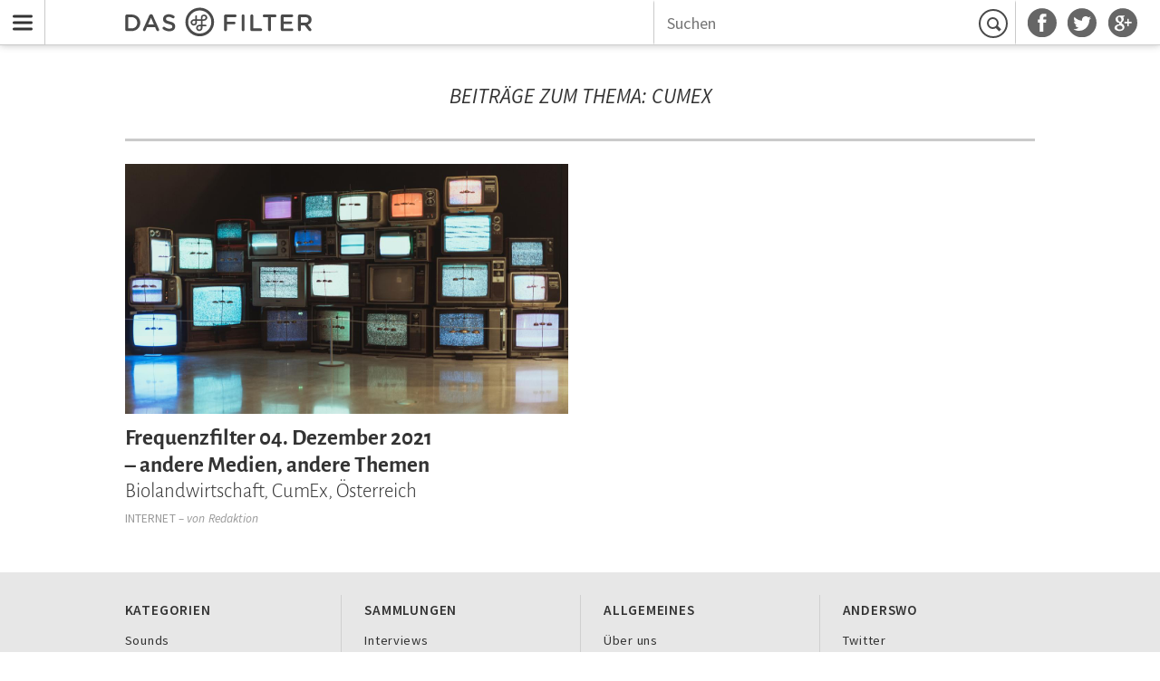

--- FILE ---
content_type: text/html; charset=utf-8
request_url: http://dasfilter.com/tags/cumex
body_size: 2018
content:
<!DOCTYPE html><html lang="de"><head><title>CumEx | Das Filter</title><meta name="description" content="Artikel zum Thema CumEx"><meta property="og:title" content="CumEx"><meta property="og:description" content="Artikel zum Thema CumEx"><meta property="og:url" content="/tags/cumex"><meta property="og:type" content="website"><meta property="og:image" content="/static/assets/images/df_logo_3d.jpg"><link href="/rss" rel="alternate" type="application/rss+xml" title="Das Filter RSS feed"><meta charset="utf8"/><meta name="viewport" content="width=device-width, initial-scale=1.0"/><link rel="shortcut icon" href="/static/assets/images/favicon.ico"/><link rel="stylesheet" href="/static/assets/css/main.css"/></head><body class="chrono-page cls-page"><header id="menu-bar" class="undefined"><nav id="nav-bar"><a href="#nav-drawer" title="Menu" class="menu-btn">Menu</a><div class="inner-bar"><a href="/" title="Startseite" class="logo"></a><div class="social-links"><ul><li><a href="https://facebook.com/dasfilter" title="Das Filter auf Facebook" class="facebook"></a></li><li><a href="https://twitter.com/dasfilter" title="Das Filter auf Twitter" class="twitter"></a></li><li><a href="https://plus.google.com/106616903211116456553" rel="publisher" target="_blank" title="Das Filter auf Google+" class="google-plus"></a></li></ul></div><div class="search"><form id="search" action="/suchen" method="get"><input name="q" type="text" placeholder="Suchen"/><button type="submit" value="Suchen">Suchen</button></form></div></div></nav></header><nav id="off-canvas-menu"><div class="off-canvas-inner"><h4>Kategorien</h4><ul><li><a href="/sounds">Sounds</a></li><li><a href="/technik-wissen">Technik &amp; Wissen</a></li><li><a href="/buzz">Buzz</a></li><li><a href="/internet">Internet</a></li><li><a href="/film">Film</a></li><li><a href="/gesellschaft">Gesellschaft</a></li><li><a href="/leben-stil">Leben &amp; Stil</a></li><li><a href="/kultur">Kultur</a></li></ul><h4>Sammlungen</h4><ul><li><a href="/interviews">Interviews</a></li><li><a href="/storys">Storys</a></li><li><a href="/editors-picks">Editor's Picks</a></li><li><a href="/kolumnen">Kolumnen</a></li><li><a href="/playlists">Playlists</a></li><li><a href="/plattenkritiken">Plattenkritiken</a></li><li><a href="/videos">Videos</a></li><li><a href="/podcasts">Podcasts</a></li></ul></div></nav><div id="content-cloak"></div><div class="wrapper"><main><header class="meta-title-wrapper"><div class="meta-title"><h1>Beiträge zum Thema: CumEx</h1></div></header><div><div class="teaser-row tag row-2"><div class="teasers"><article class="teaser"><div class="teaser-inner"><a href="/internet/frequenzfilter-04-dezember-2021-andere-medien-andere-themen-biolandwirtschaft-cumex-oesterreich" class="image-wrapper"><img src="http://static.dasfilter.com/images/2021/12/2/ff-l.jpg" alt="ff"/></a><div class="info-wrapper"><div class="info"><a href="/internet/frequenzfilter-04-dezember-2021-andere-medien-andere-themen-biolandwirtschaft-cumex-oesterreich" class="title"><h1><span class="header-1 balance-text">Frequenzfilter 04. Dezember 2021 – andere Medien, andere Themen</span><span class="header-2">Biolandwirtschaft, CumEx, Österreich</span></h1></a><div class="byline"><h4 class="category"><a href="/internet">Internet</a></h4><h4 class="contributor">&nbsp;&ndash;&nbsp;von&nbsp;<a href="/autoren/redaktion">Redaktion </a></h4></div></div></div></div></article></div></div><div class="teaser-row tag row-3"><div class="teasers"></div></div><div class="teaser-row tag row-3"><div class="teasers"></div></div><div class="teaser-row tag row-3"><div class="teasers"></div></div><div class="teaser-row tag row-3"><div class="teasers"></div></div><div class="teaser-row tag row-3"><div class="teasers"></div></div><div class="teaser-row tag row-3"><div class="teasers"></div></div><div class="teaser-row tag row-3"><div class="teasers"></div></div></div></main><footer id="footer"><div class="footer-lists-wrapper"><div class="footer-list-group"><div class="footer-list"><h4>Kategorien</h4><ul><li><a href="/sounds">Sounds</a></li><li><a href="/technik-wissen">Technik &amp; Wissen</a></li><li><a href="/buzz">Buzz</a></li><li><a href="/internet">Internet</a></li><li><a href="/film">Film</a></li><li><a href="/gesellschaft">Gesellschaft</a></li><li><a href="/leben-stil">Leben &amp; Stil</a></li><li><a href="/kultur">Kultur</a></li></ul></div><div class="footer-list"><h4>Sammlungen</h4><ul><li><a href="/interviews">Interviews</a></li><li><a href="/storys">Storys</a></li><li><a href="/editors-picks">Editor's Picks</a></li><li><a href="/kolumnen">Kolumnen</a></li><li><a href="/playlists">Playlists</a></li><li><a href="/plattenkritiken">Plattenkritiken</a></li><li><a href="/videos">Videos</a></li><li><a href="/podcasts">Podcasts</a></li></ul></div><div class="footer-list"><h4>Allgemeines</h4><ul><li><a href="/s/ueber-uns">Über uns</a></li><li><a href="/autoren">Autoren & Mitwirkende</a></li><li><a href="/s/newsletter">Newsletter</a></li><li><a href="/s/kontakt">Kontakt</a></li><li><a href="/s/impressum">Impressum</a></li><li><a href="/s/datenschutz">Datenschutz</a></li><li><a href="/s/marketing">Marketing</a></li></ul></div><div class="footer-list"><h4>Anderswo</h4><ul><li><a href="https://twitter.com/dasfilter" target="_blank">Twitter</a></li><li><a href="https://facebook.com/dasfilter" target="_blank">Facebook</a></li><li><a href="https://plus.google.com/106616903211116456553" rel="publisher" target="_blank">Google+</a></li><li><a href="https://mixcloud.com/dasfilter" target="_blank">Mixcloud</a></li><li><a href="https://soundcloud.com/dasfilter" target="_blank">Soundcloud</a></li><li><a href="https://vimeo.com/user9631725" target="_blank">Vimeo</a></li><li><a href="http://www.youtube.com/channel/UCOQ_fJyuKcM6d_36mBr6apg" target="_blank">Youtube</a></li></ul></div></div></div><small class="footer-copyright">&copy; Das Filter</small></footer></div><script src="/static/assets/scripts/main.js"></script><script src="https://steadyhq.com/widget_loader/2c4dd0dc-67bd-49ae-bcfa-6b696e785f4c"></script><script>(function(i,s,o,g,r,a,m){i['GoogleAnalyticsObject']=r;i[r]=i[r]||function(){
(i[r].q=i[r].q||[]).push(arguments)},i[r].l=1*new Date();a=s.createElement(o),
  m=s.getElementsByTagName(o)[0];a.async=1;a.src=g;m.parentNode.insertBefore(a,m)
})(window,document,'script','//www.google-analytics.com/analytics.js','ga');
ga('create', 'UA-46395799-1', 'dasfilter.com');
ga('send', 'pageview');</script></body></html>